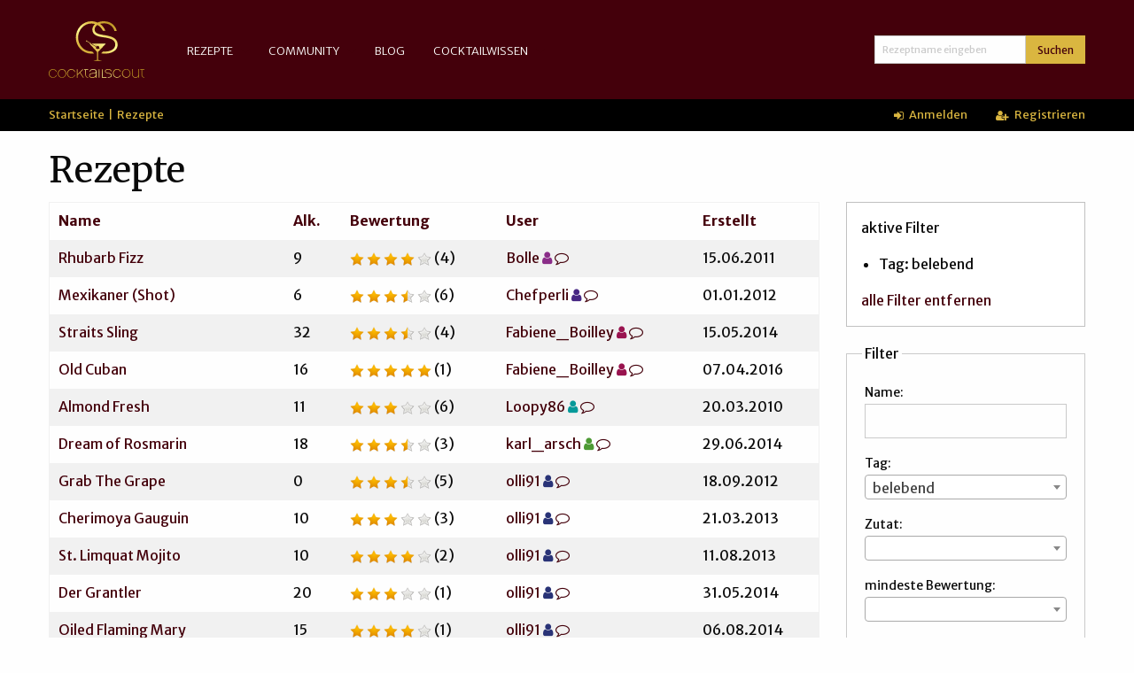

--- FILE ---
content_type: text/html; charset=utf-8
request_url: https://www.cocktailscout.de/rezepte?direction=asc&sort=user&tag=belebend
body_size: 8942
content:
<!DOCTYPE html>
<html lang='de'>
<head>
    <script async src="https://www.googletagmanager.com/gtag/js?id=UA-126927-1"></script>
    <script>
        window.dataLayer = window.dataLayer || [];
        function gtag(){dataLayer.push(arguments)};
        gtag('js', new Date());
        gtag('config', 'UA-126927-1');
    </script>

<meta charset='utf-8'>
<meta content='width=device-width, initial-scale=1.0' name='viewport'>
<title>Cocktailscout.de</title>
<link rel="stylesheet" media="screen" href="/assets/application-97320218bb51f9f04e33b615330474cdd1f50d79120d543dbbbc972b0e9b822e.css" />
<script src="/assets/vendor/custom.modernizr-00809140d3c9adfb608a6d5d13cf8a7b3d70ba425db2eb47fc24df899c578562.js"></script>
<script src="/assets/application-2697b3d40f54da48c5306cd29d134441c8cf90d7464c9121098a59eb423c8b21.js"></script>
<script src="/packs/application-4ca8f937e42b4ad284c1.js"></script>
<link href='favicon.ico' rel='icon' type='image/x-icon'>
<link href='https://fonts.googleapis.com/css?family=Merriweather:400,300,700' rel='stylesheet' type='text/css'>
<link href='https://fonts.googleapis.com/css?family=Merriweather+Sans:400,300,700' rel='stylesheet' type='text/css'>
<meta name="csrf-param" content="authenticity_token" />
<meta name="csrf-token" content="UMmjHoJEubl5a9pZEd8ZbEzXCuEzoLwQdDXZ6ypaU20B2wgS78WkkXRBXmWhx3bGLHuhi6nvmhaxOVszxrRrOQ==" />
</head>
<body>
<div id='wrapper'>
<div class='fixed'>
<div class='top-bar default'>
<div class='row column'>
<div class='top-bar-title hide-for-small-only'>
<a href='/'>
<div id='logo'>
<img src="/assets/logo/cocktailscout-gold-76fc4c36e2ed896363cc8089fea1ceae6922d7d7d501d86af52c2d8c336262f4.svg" alt="Cocktailscout gold" />
</div>
</a>
</div>
<div class='show-for-small-only'>
<div class='row'>
<div class='small-6 columns'>
<div class='logo'>
<a href='/'>
<div id='logo-mobile'>
<img src="/assets/logo/cocktailscout-gold-no_icon-4e13f1688ee53eca5e1d70670b6b1a34ba499af65f4de0a40d8982ee1b9d8bb5.svg" alt="Cocktailscout gold no icon" />
</div>
</a>
</div>
</div>
<div class='small-6 columns'>
<div class='nav'>
<span data-hide-for='medium' data-responsive-toggle='responsive-menu'>
<span class='menu-icon' data-toggle=''></span>
</span>
</div>
</div>
</div>
</div>
<div id='responsive-menu'>
<div class='top-bar-left'>
<ul class='vertical medium-horizontal menu' data-back-button='&lt;li class=&quot;js-drilldown-back&quot;&gt;&lt;a&gt;&lt;&lt;/a&gt;&lt;/li&gt;' data-responsive-menu='drilldown medium-dropdown'>
<li>
<a href='/rezepte'>Rezepte</a>
<ul class='menu vertical'>
<li class='show-for-small-only'>
<a href='/rezepte'>Alle Rezepte</a>
</li>
<li>
<a href='/rezept-kategorien'>Kategorien</a>
</li>
<li>
<a href='/cocktailgalerie'>Galerie</a>
</li>
<li>
<a href='/zutatensuche'>Zutatensuche</a>
</li>
<li>
<a href='/toplisten'>Toplisten</a>
</li>
<li>
<a href='/rezepte/neu'>Vorschlagen</a>
</li>
</ul>
</li>
<li>
<a href='/community'>Community</a>
<ul class='menu vertical'>
<li class='show-for-small-only'>
<a href='/community'>Community Startseite</a>
</li>
<li>
<a href='/cocktailforum'>Cocktailforum</a>
</li>
<li>
<a href='/users'>Userliste</a>
</li>
<li>
<a href='/users/whoiswho'>Who Is Who</a>
</li>
</ul>
</li>
<li>
<a href='/blog_entries'>Blog</a>
</li>
<li>
<a href='/cocktailforum/thema/lexikon'>Cocktailwissen</a>
<ul class='menu vertical'>
<li class='show-for-small-only'>
<a href='/cocktailforum/thema/lexikon'>Lexikon</a>
</li>
<li>
<a href='/cocktailwissen/hausbar'>Hausbar anlegen</a>
</li>
</ul>
</li>
</ul>

</div>
<div class='top-bar-right'>
<ul class='menu'>
<li>
<form class="row collapse" action="/rezepte" accept-charset="UTF-8" method="get"><input name="utf8" type="hidden" value="&#x2713;" />
<div class='input-group'>
<input type="text" name="search" id="search" placeholder="Rezeptname eingeben" class="input-group-field" />
<div class='input-group-button'>
<button class='button input-group-field small'>
Suchen
</button>
</div>
</div>
</form>

</li>
</ul>
</div>
</div>
</div>
</div>
<div id='my-cocktailscout'>
<div class='row'>
<div class='small-12 medium-6 columns hide-for-small-only'>
<div class='breadcrumbs'>
<a href="/">Startseite</a>&nbsp; | &nbsp;Rezepte
</div>
</div>
<div class='small-12 medium-6 columns'>
<div class='login'>
<ul class='menu'>
<li>
<a href="/login"><i class="fa fa-sign-in"></i>
Anmelden
</a></li>
<li>
<a class="register" href="/registrieren"><i class="fa fa-user-plus"></i>
Registrieren
</a></li>
</ul>
</div>
</div>
</div>
</div>

</div>

<div id='main'>
<div class='row'>
<div class='small-12 medium-8 columns'>
<h1>Rezepte</h1>
</div>
</div>
<div class='row'>
<div class='small-12 medium-8 columns'>

</div>
</div>
<div class='row'>
<div class='small-12 large-9 columns'>
<table>
<tr>
<th><a href="/rezepte?direction=asc&amp;sort=name&amp;tag=belebend">Name</a></th>
<th class='hide-for-small-only'><a href="/rezepte?direction=asc&amp;sort=alcoholic_content&amp;tag=belebend">Alk.</a></th>
<th><a href="/rezepte?direction=asc&amp;sort=rating&amp;tag=belebend">Bewertung</a></th>
<th class='hide-for-small-only'><a class="current asc" href="/rezepte?direction=desc&amp;sort=user&amp;tag=belebend">User</a></th>
<th class='hide-for-small-only'><a href="/rezepte?direction=asc&amp;sort=created_at&amp;tag=belebend">Erstellt</a></th>
<tr>
<td><a href="/rezepte/rhubarb-fizz">Rhubarb Fizz</a></td>
<td class='hide-for-small-only'>9</td>
<td><div class='rating'>
<img src="/img/style/star-on.png" alt="Star on" />
<img src="/img/style/star-on.png" alt="Star on" />
<img src="/img/style/star-on.png" alt="Star on" />
<img src="/img/style/star-on.png" alt="Star on" />
<img src="/img/style/star-off.png" alt="Star off" />
(4)
</div>
</td>
<td class='hide-for-small-only'><a href="/user_profiles/3075">Bolle</a>
<span class='rank_8_color'>
<i class="fa fa-user"></i>
</span>
<a href="/private_messages/new?receiver_id=4077"><i class="fa fa-comment-o"></i>
</a></td>
<td class='hide-for-small-only'>15.06.2011</td>
</tr>
<tr>
<td><a href="/rezepte/mexikaner-shot">Mexikaner (Shot)</a></td>
<td class='hide-for-small-only'>6</td>
<td><div class='rating'>
<img src="/img/style/star-on.png" alt="Star on" />
<img src="/img/style/star-on.png" alt="Star on" />
<img src="/img/style/star-on.png" alt="Star on" />
<img src="/img/style/star-half.png" alt="Star half" />
<img src="/img/style/star-off.png" alt="Star off" />
(6)
</div>
</td>
<td class='hide-for-small-only'><a href="/user_profiles/4005">Chefperli</a>
<span class='rank_7_color'>
<i class="fa fa-user"></i>
</span>
<a href="/private_messages/new?receiver_id=5007"><i class="fa fa-comment-o"></i>
</a></td>
<td class='hide-for-small-only'>01.01.2012</td>
</tr>
<tr>
<td><a href="/rezepte/straits-sling">Straits Sling</a></td>
<td class='hide-for-small-only'>32</td>
<td><div class='rating'>
<img src="/img/style/star-on.png" alt="Star on" />
<img src="/img/style/star-on.png" alt="Star on" />
<img src="/img/style/star-on.png" alt="Star on" />
<img src="/img/style/star-half.png" alt="Star half" />
<img src="/img/style/star-off.png" alt="Star off" />
(4)
</div>
</td>
<td class='hide-for-small-only'><a href="/user_profiles/5046">Fabiene_Boilley</a>
<span class='rank_9_color'>
<i class="fa fa-user"></i>
</span>
<a href="/private_messages/new?receiver_id=6048"><i class="fa fa-comment-o"></i>
</a></td>
<td class='hide-for-small-only'>15.05.2014</td>
</tr>
<tr>
<td><a href="/rezepte/old-cuban">Old Cuban</a></td>
<td class='hide-for-small-only'>16</td>
<td><div class='rating'>
<img src="/img/style/star-on.png" alt="Star on" />
<img src="/img/style/star-on.png" alt="Star on" />
<img src="/img/style/star-on.png" alt="Star on" />
<img src="/img/style/star-on.png" alt="Star on" />
<img src="/img/style/star-on.png" alt="Star on" />
(1)
</div>
</td>
<td class='hide-for-small-only'><a href="/user_profiles/5046">Fabiene_Boilley</a>
<span class='rank_9_color'>
<i class="fa fa-user"></i>
</span>
<a href="/private_messages/new?receiver_id=6048"><i class="fa fa-comment-o"></i>
</a></td>
<td class='hide-for-small-only'>07.04.2016</td>
</tr>
<tr>
<td><a href="/rezepte/almond-fresh">Almond Fresh</a></td>
<td class='hide-for-small-only'>11</td>
<td><div class='rating'>
<img src="/img/style/star-on.png" alt="Star on" />
<img src="/img/style/star-on.png" alt="Star on" />
<img src="/img/style/star-on.png" alt="Star on" />
<img src="/img/style/star-off.png" alt="Star off" />
<img src="/img/style/star-off.png" alt="Star off" />
(6)
</div>
</td>
<td class='hide-for-small-only'><a href="/user_profiles/4019">Loopy86</a>
<span class='rank_4_color'>
<i class="fa fa-user"></i>
</span>
<a href="/private_messages/new?receiver_id=5021"><i class="fa fa-comment-o"></i>
</a></td>
<td class='hide-for-small-only'>20.03.2010</td>
</tr>
<tr>
<td><a href="/rezepte/dream-of-rosmarin">Dream of Rosmarin</a></td>
<td class='hide-for-small-only'>18</td>
<td><div class='rating'>
<img src="/img/style/star-on.png" alt="Star on" />
<img src="/img/style/star-on.png" alt="Star on" />
<img src="/img/style/star-on.png" alt="Star on" />
<img src="/img/style/star-half.png" alt="Star half" />
<img src="/img/style/star-off.png" alt="Star off" />
(3)
</div>
</td>
<td class='hide-for-small-only'><a href="/user_profiles/5341">karl_arsch</a>
<span class='rank_1_color'>
<i class="fa fa-user"></i>
</span>
<a href="/private_messages/new?receiver_id=6343"><i class="fa fa-comment-o"></i>
</a></td>
<td class='hide-for-small-only'>29.06.2014</td>
</tr>
<tr>
<td><a href="/rezepte/grab-the-grape">Grab The Grape</a></td>
<td class='hide-for-small-only'>0</td>
<td><div class='rating'>
<img src="/img/style/star-on.png" alt="Star on" />
<img src="/img/style/star-on.png" alt="Star on" />
<img src="/img/style/star-on.png" alt="Star on" />
<img src="/img/style/star-half.png" alt="Star half" />
<img src="/img/style/star-off.png" alt="Star off" />
(5)
</div>
</td>
<td class='hide-for-small-only'><a href="/user_profiles/4920">olli91</a>
<span class='rank_6_color'>
<i class="fa fa-user"></i>
</span>
<a href="/private_messages/new?receiver_id=5922"><i class="fa fa-comment-o"></i>
</a></td>
<td class='hide-for-small-only'>18.09.2012</td>
</tr>
<tr>
<td><a href="/rezepte/cherimoya-gauguin">Cherimoya Gauguin</a></td>
<td class='hide-for-small-only'>10</td>
<td><div class='rating'>
<img src="/img/style/star-on.png" alt="Star on" />
<img src="/img/style/star-on.png" alt="Star on" />
<img src="/img/style/star-on.png" alt="Star on" />
<img src="/img/style/star-off.png" alt="Star off" />
<img src="/img/style/star-off.png" alt="Star off" />
(3)
</div>
</td>
<td class='hide-for-small-only'><a href="/user_profiles/4920">olli91</a>
<span class='rank_6_color'>
<i class="fa fa-user"></i>
</span>
<a href="/private_messages/new?receiver_id=5922"><i class="fa fa-comment-o"></i>
</a></td>
<td class='hide-for-small-only'>21.03.2013</td>
</tr>
<tr>
<td><a href="/rezepte/st-limquat-mojito">St. Limquat Mojito</a></td>
<td class='hide-for-small-only'>10</td>
<td><div class='rating'>
<img src="/img/style/star-on.png" alt="Star on" />
<img src="/img/style/star-on.png" alt="Star on" />
<img src="/img/style/star-on.png" alt="Star on" />
<img src="/img/style/star-on.png" alt="Star on" />
<img src="/img/style/star-off.png" alt="Star off" />
(2)
</div>
</td>
<td class='hide-for-small-only'><a href="/user_profiles/4920">olli91</a>
<span class='rank_6_color'>
<i class="fa fa-user"></i>
</span>
<a href="/private_messages/new?receiver_id=5922"><i class="fa fa-comment-o"></i>
</a></td>
<td class='hide-for-small-only'>11.08.2013</td>
</tr>
<tr>
<td><a href="/rezepte/der-grantler">Der Grantler</a></td>
<td class='hide-for-small-only'>20</td>
<td><div class='rating'>
<img src="/img/style/star-on.png" alt="Star on" />
<img src="/img/style/star-on.png" alt="Star on" />
<img src="/img/style/star-on.png" alt="Star on" />
<img src="/img/style/star-off.png" alt="Star off" />
<img src="/img/style/star-off.png" alt="Star off" />
(1)
</div>
</td>
<td class='hide-for-small-only'><a href="/user_profiles/4920">olli91</a>
<span class='rank_6_color'>
<i class="fa fa-user"></i>
</span>
<a href="/private_messages/new?receiver_id=5922"><i class="fa fa-comment-o"></i>
</a></td>
<td class='hide-for-small-only'>31.05.2014</td>
</tr>
<tr>
<td><a href="/rezepte/oiled-flaming-mary">Oiled Flaming Mary</a></td>
<td class='hide-for-small-only'>15</td>
<td><div class='rating'>
<img src="/img/style/star-on.png" alt="Star on" />
<img src="/img/style/star-on.png" alt="Star on" />
<img src="/img/style/star-on.png" alt="Star on" />
<img src="/img/style/star-on.png" alt="Star on" />
<img src="/img/style/star-off.png" alt="Star off" />
(1)
</div>
</td>
<td class='hide-for-small-only'><a href="/user_profiles/4920">olli91</a>
<span class='rank_6_color'>
<i class="fa fa-user"></i>
</span>
<a href="/private_messages/new?receiver_id=5922"><i class="fa fa-comment-o"></i>
</a></td>
<td class='hide-for-small-only'>06.08.2014</td>
</tr>
<tr>
<td><a href="/rezepte/mai-bowle">Mai-Bowle</a></td>
<td class='hide-for-small-only'>9</td>
<td><div class='rating'>
<img src="/img/style/star-on.png" alt="Star on" />
<img src="/img/style/star-on.png" alt="Star on" />
<img src="/img/style/star-on.png" alt="Star on" />
<img src="/img/style/star-on.png" alt="Star on" />
<img src="/img/style/star-half.png" alt="Star half" />
(4)
</div>
</td>
<td class='hide-for-small-only'><a href="/user_profiles/5091">rrr</a>
<span class='rank_9_color'>
<i class="fa fa-user"></i>
</span>
<a href="/private_messages/new?receiver_id=6093"><i class="fa fa-comment-o"></i>
</a></td>
<td class='hide-for-small-only'>19.04.2014</td>
</tr>
<tr>
<td><a href="/rezepte/cafe-frappe">Café Frappé   Καφές φραπέ</a></td>
<td class='hide-for-small-only'>0</td>
<td><div class='rating'>
<img src="/img/style/star-on.png" alt="Star on" />
<img src="/img/style/star-on.png" alt="Star on" />
<img src="/img/style/star-on.png" alt="Star on" />
<img src="/img/style/star-off.png" alt="Star off" />
<img src="/img/style/star-off.png" alt="Star off" />
(1)
</div>
</td>
<td class='hide-for-small-only'><a href="/user_profiles/5091">rrr</a>
<span class='rank_9_color'>
<i class="fa fa-user"></i>
</span>
<a href="/private_messages/new?receiver_id=6093"><i class="fa fa-comment-o"></i>
</a></td>
<td class='hide-for-small-only'>08.08.2014</td>
</tr>
</tr>
</table>
</div>
<div class='small-12 large-3 columns'>
<div class='panel'>
<div class='callout'>
<p>aktive Filter</p>
<ul>
<li>Tag: belebend</li>
</ul>
<p>
<a href="/rezepte">alle Filter entfernen</a>
</p>
</div>
<form action="/rezepte" accept-charset="UTF-8" method="get"><input name="utf8" type="hidden" value="&#x2713;" />
<fieldset class="fieldset"><legend>Filter</legend><label for="ingredient">Name:</label>
<input type="text" name="search" id="search" />
<label for="tag">Tag:</label>
<select name="tag" id="tag" class="select2"><option value="" label=" "></option><option value="2-zutaten">2-Zutaten</option>
<option value="absinth">Absinth</option>
<option value="after-dinner">After Dinner</option>
<option value="alkoholfrei">alkoholfrei</option>
<option value="amaretto">Amaretto</option>
<option value="amarula">Amarula</option>
<option value="aperitif">Aperitif</option>
<option value="aperol">Aperol</option>
<option value="apricot-brandy">Apricot Brandy</option>
<option value="aquavit">Aquavit</option>
<option value="baileys">Baileys</option>
<option value="basilikum">Basilikum</option>
<option value="before-dinner">Before Dinner</option>
<option selected="selected" value="belebend">belebend</option>
<option value="bier">Bier</option>
<option value="bitter">bitter</option>
<option value="blau">blau</option>
<option value="blue-curacao">Blue Curacao</option>
<option value="bowle">Bowle</option>
<option value="brandy">Brandy</option>
<option value="braun">braun</option>
<option value="cachaca">Cachaca</option>
<option value="caipi">Caipi</option>
<option value="calvados">Calvados</option>
<option value="campari">Campari</option>
<option value="champagner">Champagner</option>
<option value="chartreuse">Chartreuse</option>
<option value="cherry-brandy">Cherry Brandy</option>
<option value="cobbler">Cobbler</option>
<option value="cocktail">Cocktail</option>
<option value="cognac">Cognac</option>
<option value="cointreau">Cointreau</option>
<option value="colada">Colada</option>
<option value="collins">Collins</option>
<option value="cooler">Cooler</option>
<option value="cremig">cremig</option>
<option value="crusta">Crusta</option>
<option value="daiquiri">Daiquiri</option>
<option value="daisy">Daisy</option>
<option value="digestif">Digestif</option>
<option value="eggnog">Eggnog</option>
<option value="energydrink">Energydrink</option>
<option value="erfrischend">erfrischend</option>
<option value="erste-hurde">erste Hürde</option>
<option value="exotisch">exotisch</option>
<option value="falernum">Falernum</option>
<option value="fancy">Fancy</option>
<option value="farbverlauf">Farbverlauf</option>
<option value="fizz">Fizz</option>
<option value="flip">Flip</option>
<option value="fruchtig">fruchtig</option>
<option value="galliano">Galliano</option>
<option value="gelb">gelb</option>
<option value="gimlet">Gimlet</option>
<option value="gin">Gin</option>
<option value="grand-marnier">Grand Marnier</option>
<option value="grun">grün</option>
<option value="heiss">heiß</option>
<option value="herb">herb</option>
<option value="highball">Highball</option>
<option value="iba">IBA</option>
<option value="julep">Julep</option>
<option value="kaffee">Kaffee</option>
<option value="kaffeelikor">Kaffeelikör</option>
<option value="kakao">Kakao</option>
<option value="karibisch">karibisch</option>
<option value="kirschwasser">Kirschwasser</option>
<option value="klassiker">Klassiker</option>
<option value="kraftig">kräftig</option>
<option value="krauterlikor">Kräuterlikör</option>
<option value="kubanisch">kubanisch</option>
<option value="licor-43">Licor 43</option>
<option value="likor">Likör</option>
<option value="lila">lila</option>
<option value="limes">Limes</option>
<option value="longdrink">Longdrink</option>
<option value="malibu">Malibu</option>
<option value="maraschino">Maraschino</option>
<option value="margarita">Margarita</option>
<option value="milch">Milch</option>
<option value="milchig">milchig</option>
<option value="mule">Mule</option>
<option value="onlinescouting">OnlineScouting</option>
<option value="orange">orange</option>
<option value="os2">OS2</option>
<option value="os3">OS3</option>
<option value="ouzo">Ouzo</option>
<option value="passoa">Passoa</option>
<option value="pernod">Pernod</option>
<option value="pink">pink</option>
<option value="pisco">Pisco</option>
<option value="pousse-cafe">Pousse Café</option>
<option value="punch">Punch</option>
<option value="rosa">rosa</option>
<option value="rot">rot</option>
<option value="rum">Rum</option>
<option value="sahnig">sahnig</option>
<option value="sake">Sake</option>
<option value="sauer">sauer</option>
<option value="scharf">scharf</option>
<option value="schichtcocktail">Schichtcocktail</option>
<option value="schwarz">schwarz</option>
<option value="sekt">Sekt</option>
<option value="sherry">Sherry</option>
<option value="shooter">Shooter</option>
<option value="sling">Sling</option>
<option value="smash">Smash</option>
<option value="sonnenaufgang">Sonnenaufgang</option>
<option value="sour">Sour</option>
<option value="spritzig">spritzig</option>
<option value="st-germain">St.Germain</option>
<option value="stark">stark</option>
<option value="suss">süß</option>
<option value="tee">Tee</option>
<option value="tequila">Tequila</option>
<option value="tiki">Tiki</option>
<option value="toddy">Toddy</option>
<option value="triple-sec">Triple Sec</option>
<option value="tropisch">tropisch</option>
<option value="twist">Twist</option>
<option value="vermouth">Vermouth</option>
<option value="weihnachten">Weihnachten</option>
<option value="wein">Wein</option>
<option value="weiss">weiß</option>
<option value="whiskey">Whiskey</option>
<option value="whiskeylikor">Whiskeylikör</option>
<option value="whisky">Whisky</option>
<option value="winter">Winter</option>
<option value="wodka">Wodka</option>
<option value="wurzig">würzig</option></select>
<label for="ingredient">Zutat:</label>
<select name="ingredient" id="ingredient" class="select2"><option value="" label=" "></option><option value="absinth">Absinth</option>
<option value="absinthe-cannabis">Absinthe Cannabis</option>
<option value="agavensirup">Agavensirup</option>
<option value="agwa-de-bolivia">AGWA de Bolivia </option>
<option value="ahornsirup">Ahornsirup</option>
<option value="almdudler">Almdudler</option>
<option value="amaretto">Amaretto</option>
<option value="amarettosirup">Amarettosirup</option>
<option value="amarula">Amarula</option>
<option value="ananas">Ananas</option>
<option value="ananassaft">Ananassaft</option>
<option value="ananassirup">Ananassirup</option>
<option value="angostura">Angostura</option>
<option value="anisette">Anisette</option>
<option value="anissirup">Anissirup</option>
<option value="aperol">Aperol</option>
<option value="apfel">Apfel</option>
<option value="apfelkorn">Apfelkorn</option>
<option value="apfelkrautersirup">Apfelkräutersirup</option>
<option value="apfelmost">Apfelmost</option>
<option value="apfelmus">Apfelmus</option>
<option value="apfelsaft">Apfelsaft</option>
<option value="apfelsirup">Apfelsirup</option>
<option value="apfelsirup-grun">Apfelsirup grün</option>
<option value="appenzeller-alpenbitter">Appenzeller Alpenbitter</option>
<option value="applejack-apfel-brandy">Applejack / Apfel-Brandy</option>
<option value="apricot-brandy">Apricot Brandy</option>
<option value="aprikosen">Aprikosen</option>
<option value="aprikosenlikor">Aprikosenlikör</option>
<option value="aprikosennektar">Aprikosennektar</option>
<option value="aprikosensirup">Aprikosensirup</option>
<option value="aquavit">Aquavit</option>
<option value="arrak">Arrak</option>
<option value="bananen">Bananen</option>
<option value="bananenlikor-gelb">Bananenlikör gelb</option>
<option value="bananenlikor-grun">Bananenlikör grün</option>
<option value="bananennektar">Bananennektar</option>
<option value="bananensirup-gelb">Bananensirup gelb</option>
<option value="bananensirup-grun">Bananensirup grün</option>
<option value="basilikum">Basilikum</option>
<option value="benedictine">Benedictine</option>
<option value="bier">Bier</option>
<option value="bionade-holunder">Bionade Holunder</option>
<option value="bionade-ingwer-orange">Bionade Ingwer-Orange</option>
<option value="bionade-krauter">Bionade Kräuter</option>
<option value="bionade-litschi">Bionade Litschi</option>
<option value="bionade-quitte">Bionade Quitte</option>
<option value="birne">Birne</option>
<option value="birnenlikor">Birnenlikör</option>
<option value="birnennektar">Birnennektar</option>
<option value="birnensirup">Birnensirup</option>
<option value="bitter-lemon">Bitter Lemon</option>
<option value="bitter-orange">Bitter Orange</option>
<option value="bittersirup">Bittersirup</option>
<option value="blackwood-gin">Blackwood Gin</option>
<option value="blaubeeren">Blaubeeren</option>
<option value="blaubeersirup">Blaubeersirup</option>
<option value="blue-curacao">Blue Curaçao</option>
<option value="blue-curacao-sirup">Blue Curaçao Sirup</option>
<option value="blutorangensaft">Blutorangensaft</option>
<option value="blutorangensirup">Blutorangensirup</option>
<option value="brandy">Brandy</option>
<option value="brausepulver">Brausepulver</option>
<option value="brombeeren">Brombeeren</option>
<option value="brombeersaft">Brombeersaft</option>
<option value="brombeersirup">Brombeersirup</option>
<option value="butter">Butter</option>
<option value="butterkeks">Butterkeks</option>
<option value="buttermilch">Buttermilch</option>
<option value="butterscotchlikor">Butterscotchlikör</option>
<option value="butterscotchsirup">Butterscotchsirup</option>
<option value="cachaca">Cachaça</option>
<option value="cachaca-zimt-orangen-likor">Cachaça Zimt Orangen Likör </option>
<option value="calvados">Calvados</option>
<option value="campari">Campari</option>
<option value="cassis-sirup">Cassis Sirup</option>
<option value="chambord">Chambord</option>
<option value="champagner">Champagner</option>
<option value="charleston-follies">Charleston Follies</option>
<option value="chartreuse-gelb">Chartreuse gelb</option>
<option value="chartreuse-grun">Chartreuse grün</option>
<option value="cherimoya">Cherimoya</option>
<option value="cherry-brandy">Cherry Brandy</option>
<option value="cherry-vanilla-bitters">Cherry Vanilla Bitters</option>
<option value="chiliol">Chiliöl</option>
<option value="chilischote">Chilischote</option>
<option value="chocolate-bitters">Chocolate Bitters</option>
<option value="club-mate">Club-Mate</option>
<option value="coconut-rum">Coconut-Rum</option>
<option value="cognac">Cognac</option>
<option value="cola">Cola</option>
<option value="colasirup-limonadensirup">Colasirup/Limonadensirup</option>
<option value="cookie-choco-sirup">Cookie Choco Sirup </option>
<option value="cranberry-likor">Cranberry Likör</option>
<option value="cranberry-mixer">Cranberry Mixer</option>
<option value="cranberrynektar">Cranberrynektar</option>
<option value="cranberrysaft">Cranberrysaft</option>
<option value="cranberrysirup">Cranberrysirup</option>
<option value="cream-of-coconut">Cream of Coconut</option>
<option value="creme-de-bananes">Creme de Bananes</option>
<option value="creme-de-cacao">Creme de Cacao</option>
<option value="creme-de-cassis">Creme de Cassis</option>
<option value="creme-de-menthe">Creme de Menthe</option>
<option value="creme-de-mure-brombeerlikor">Creme de Mure/Brombeerlikör</option>
<option value="creme-fraiche">Crème fraîche</option>
<option value="creme-yvette">Creme Yvette</option>
<option value="danziger-goldwasser">Danziger Goldwasser</option>
<option value="eier">Eier</option>
<option value="eierlikor">Eierlikör</option>
<option value="eistee">Eistee</option>
<option value="energydrink">Energydrink</option>
<option value="erdbeer-konfiture">Erdbeer Konfitüre</option>
<option value="erdbeer-limes">Erdbeer Limes</option>
<option value="erdbeeren">Erdbeeren</option>
<option value="erdbeerlikor">Erdbeerlikör</option>
<option value="erdbeernektar">Erdbeernektar</option>
<option value="erdbeersirup">Erdbeersirup</option>
<option value="escorial-grun">Escorial grün</option>
<option value="espresso">Espresso</option>
<option value="falernum">Falernum</option>
<option value="feigen">Feigen</option>
<option value="feigensirup">Feigensirup</option>
<option value="fleischbruhe">Fleischbrühe</option>
<option value="frangelico-liqueur">Frangelico Liqueur</option>
<option value="fruchtetee">Früchtetee</option>
<option value="fruchtmolke-mango">Fruchtmolke Mango</option>
<option value="fruchtmolke-maracuja">Fruchtmolke Maracuja</option>
<option value="galliano-l-autentico">Galliano L Autentico</option>
<option value="galliano-vanilla">Galliano Vanilla</option>
<option value="gemischte-beeren">gemischte Beeren</option>
<option value="gewurznelken">Gewürznelken</option>
<option value="gin">Gin</option>
<option value="ginger-ale">Ginger Ale</option>
<option value="gluhfix">Glühfix</option>
<option value="goldschlager">Goldschläger</option>
<option value="granatapfelsaft">Granatapfelsaft</option>
<option value="granatapfelsirup">Granatapfelsirup</option>
<option value="grand-marnier">Grand Marnier</option>
<option value="grapefruit-bitters">Grapefruit-Bitters</option>
<option value="grapefruitsaft">Grapefruitsaft</option>
<option value="grapefruitsirup">Grapefruitsirup </option>
<option value="grappa">Grappa</option>
<option value="grenadine">Grenadine</option>
<option value="guaranapulver">Guaranapulver</option>
<option value="guavennektar">Guavennektar</option>
<option value="guavensirup">Guavensirup</option>
<option value="gurke">Gurke</option>
<option value="gurkthaler-alpenkrauter">Gurkthaler Alpenkräuter</option>
<option value="hagebuttensirup">Hagebuttensirup</option>
<option value="haselnusssirup">Haselnußsirup</option>
<option value="heidelbeeren">Heidelbeeren</option>
<option value="heidelbeersaft">Heidelbeersaft</option>
<option value="heidelbeersirup">Heidelbeersirup</option>
<option value="hibiskus-blute">Hibiskus Blüte</option>
<option value="hibiskussirup">Hibiskussirup</option>
<option value="hierbas-tunel-medium">Hierbas Tunel medium </option>
<option value="himbeeren">Himbeeren</option>
<option value="himbeerlikor">Himbeerlikör</option>
<option value="himbeernektar">Himbeernektar</option>
<option value="himbeersirup">Himbeersirup</option>
<option value="holunderblutensirup">Holunderblütensirup</option>
<option value="holundersaft">Holundersaft</option>
<option value="honig">Honig</option>
<option value="hot-spicy-sirup">Hot Spicy Sirup</option>
<option value="hpnotiq-liqueur">Hpnotiq Liqueur</option>
<option value="ingwer">Ingwer</option>
<option value="ingwersirup">Ingwersirup</option>
<option value="irish-cream">Irish Cream</option>
<option value="irish-sirup">Irish Sirup</option>
<option value="joghurt-pur">Joghurt pur</option>
<option value="johannisbeeren">Johannisbeeren</option>
<option value="johannisbeerlikor">Johannisbeerlikör</option>
<option value="johannisbeernektar-rot">Johannisbeernektar rot</option>
<option value="johannisbeernektar-schwarz">Johannisbeernektar schwarz</option>
<option value="johannisbeersaft-schwarz">Johannisbeersaft schwarz</option>
<option value="julischka">Julischka</option>
<option value="kaffee">Kaffee</option>
<option value="kaffeelikor">Kaffeelikör</option>
<option value="kaffeesirup">Kaffeesirup</option>
<option value="kakaopulver-trinkkakao">Kakaopulver (Trinkkakao)</option>
<option value="kaktusfeigenlikor">Kaktusfeigenlikör</option>
<option value="karamelllikor">Karamelllikör</option>
<option value="karamelsirup">Karamelsirup</option>
<option value="kastaniensirup">Kastaniensirup</option>
<option value="killepitsch">Killepitsch</option>
<option value="kirschen">Kirschen</option>
<option value="kirschlikor">Kirschlikör</option>
<option value="kirschnektar">Kirschnektar</option>
<option value="kirschsirup">Kirschsirup</option>
<option value="kirschwasser">Kirschwasser</option>
<option value="kiwano-horngurke">Kiwano / Horngurke</option>
<option value="kiwi">Kiwi</option>
<option value="kiwilikor">Kiwilikör</option>
<option value="kiwisaft">Kiwisaft</option>
<option value="kiwisirup">Kiwisirup</option>
<option value="kokoslikor">Kokoslikör</option>
<option value="kokosmilch">Kokosmilch</option>
<option value="kokosnusswasser">Kokosnusswasser</option>
<option value="kokosraspeln">Kokosraspeln</option>
<option value="kokossirup">Kokossirup</option>
<option value="konfiture">Konfitüre</option>
<option value="koriander">Koriander</option>
<option value="korn">Korn</option>
<option value="krauterlikor">Kräuterlikör</option>
<option value="kummellikor">Kümmellikör</option>
<option value="kumquat">Kumquat</option>
<option value="latte-macchiato-likor">Latte Macchiato Likör</option>
<option value="lauterzucker">Läuterzucker</option>
<option value="lavendelsirup">Lavendelsirup</option>
<option value="lemon-bitters">Lemon Bitters</option>
<option value="lemon-squash">Lemon Squash</option>
<option value="lemongras-zitronengras">Lemongras / Zitronengras</option>
<option value="licor-43">Licor 43</option>
<option value="lillet-blanc">Lillet Blanc</option>
<option value="lillet-rouge">Lillet Rouge </option>
<option value="lime-juice">Lime Juice</option>
<option value="limetten">Limetten</option>
<option value="limettensaft">Limettensaft</option>
<option value="limettensirup">Limettensirup</option>
<option value="limettenzeste">Limettenzeste</option>
<option value="limoncello">Limoncello</option>
<option value="liquore-strega">Liquore Strega</option>
<option value="litchisirup">Litchisirup</option>
<option value="litschi">Litschi</option>
<option value="lycheelikor">Lycheelikör</option>
<option value="lycheenektar">Lycheenektar</option>
<option value="macadamia-sirup">Macadamia Sirup</option>
<option value="madeira-wein">Madeira Wein</option>
<option value="malibu">Malibu</option>
<option value="malzbier">Malzbier</option>
<option value="mandarinen">Mandarinen</option>
<option value="mandarinensaft">Mandarinensaft</option>
<option value="mandarinensirup">Mandarinensirup</option>
<option value="mandelaroma">Mandelaroma</option>
<option value="mandelblattchen">Mandelblättchen</option>
<option value="mandelsirup">Mandelsirup</option>
<option value="mangalore-liqueur">Mangalore Liqueur</option>
<option value="mango">Mango</option>
<option value="mangonektar">Mangonektar</option>
<option value="mangosirup">Mangosirup</option>
<option value="maracuja">Maracuja</option>
<option value="maracujalikor">Maracujalikör</option>
<option value="maracujanektar">Maracujanektar</option>
<option value="maracujasirup">Maracujasirup</option>
<option value="maraschino-likor">Maraschino Likör</option>
<option value="marillenlikor-aprikosenlikor">Marillenlikör(Aprikosenlikör)</option>
<option value="martini-d-oro">Martini d`Oro</option>
<option value="marzipanlikor">Marzipanlikör</option>
<option value="melone">Melone</option>
<option value="melonenlikor">Melonenlikör</option>
<option value="melonensirup">Melonensirup</option>
<option value="met-honigwein">Met/Honigwein</option>
<option value="mezzomix">Mezzomix</option>
<option value="milch">Milch</option>
<option value="mineralwasser">Mineralwasser</option>
<option value="minze">Minze</option>
<option value="mirabellenlikor">Mirabellenlikör</option>
<option value="mirabellensirup">Mirabellensirup</option>
<option value="mojito-minz-sirup">Mojito Minz Sirup</option>
<option value="mokka">Mokka</option>
<option value="mozart-black">Mozart Black</option>
<option value="multivitaminsaft">Multivitaminsaft</option>
<option value="muskat">Muskat</option>
<option value="nelken">Nelken</option>
<option value="obstbrand-obstler">Obstbrand/Obstler</option>
<option value="ohai-brause">Ohai Brause</option>
<option value="olivensud">Olivensud</option>
<option value="orange">Orange</option>
<option value="orange-bitters">Orange Bitters</option>
<option value="orange-flower-water">Orange Flower Water</option>
<option value="orangenlikor">Orangenlikör</option>
<option value="orangenlimonade">Orangenlimonade</option>
<option value="orangensaft">Orangensaft</option>
<option value="orangensirup">Orangensirup</option>
<option value="orangenzeste">Orangenzeste</option>
<option value="ouzo">Ouzo</option>
<option value="ovomaltine">Ovomaltine</option>
<option value="paprika">Paprika</option>
<option value="parfait-amour-creme-de-violette">Parfait Amour / Crème de Violette</option>
<option value="passionfruit-limes">Passionfruit Limes</option>
<option value="passoa">Passoa</option>
<option value="pastis">Pastis</option>
<option value="peach-brandy">Peach Brandy</option>
<option value="pernod">Pernod</option>
<option value="peychauds-bitters">Peychauds Bitters</option>
<option value="pfeffer">Pfeffer</option>
<option value="pfefferminzlikor">Pfefferminzlikör</option>
<option value="pfefferminzsirup">Pfefferminzsirup</option>
<option value="pfirsich-bitter">Pfirsich Bitter</option>
<option value="pfirsiche">Pfirsiche</option>
<option value="pfirsichlikor">Pfirsichlikör</option>
<option value="pfirsichnektar">Pfirsichnektar</option>
<option value="pfirsichsirup">Pfirsichsirup</option>
<option value="pflaumensaft">Pflaumensaft</option>
<option value="pflaumenwein">Pflaumenwein</option>
<option value="pimento-dram-pimentlikor">Pimento Dram (Pimentlikör)</option>
<option value="pimm-s-no-1">Pimm`s No.1</option>
<option value="pink-grapefruitsaft">Pink Grapefruitsaft</option>
<option value="pisco">Pisco</option>
<option value="pistaziensirup">Pistaziensirup</option>
<option value="pitahaya">Pitahaya</option>
<option value="portwein">Portwein</option>
<option value="powerade-isotonisches-getrank">Powerade / isotonisches Getränk</option>
<option value="praline-nuss-sirup">Praline Nuß Sirup</option>
<option value="preiselbeersaft">Preiselbeersaft</option>
<option value="preiselbeersirup">Preiselbeersirup</option>
<option value="prosecco">Prosecco</option>
<option value="raki">Raki</option>
<option value="red-orange">Red Orange</option>
<option value="rhabarbernektar">Rhabarbernektar</option>
<option value="rhabarbersirup">Rhabarbersirup</option>
<option value="rhubarb-bitters">Rhubarb Bitters</option>
<option value="rohrzucker">Rohrzucker</option>
<option value="rohrzuckersirup">Rohrzuckersirup</option>
<option value="rooibos-tea">Rooibos Tea</option>
<option value="rose-sirup">Rose Sirup</option>
<option value="rosenlikor">Rosenlikör</option>
<option value="rosenwasser">Rosenwasser</option>
<option value="rosmarin">Rosmarin</option>
<option value="rote-bete-saft">Rote Bete Saft</option>
<option value="rotwein">Rotwein</option>
<option value="rum-braun">Rum (braun)</option>
<option value="rum-braun-54">Rum (braun) 54%</option>
<option value="rum-braun-73">Rum (braun) 73%</option>
<option value="rum-weiss">Rum (weiss)</option>
<option value="rum-weiss-73">Rum (weiß) 73%</option>
<option value="rum-raspberry">Rum Raspberry</option>
<option value="rum-sirup">Rum Sirup</option>
<option value="rumaroma">Rumaroma</option>
<option value="rumcream">Rumcream</option>
<option value="russian-wild-berry-schweppes">Russian Wild Berry (Schweppes)</option>
<option value="safari-likor">Safari-Likör</option>
<option value="sahne">Sahne</option>
<option value="sake">Sake</option>
<option value="salbeiblatter">Salbeiblätter</option>
<option value="salz">Salz</option>
<option value="sambuca">Sambuca</option>
<option value="sanddornlikor">Sanddornlikör</option>
<option value="sanddornsirup">Sanddornsirup</option>
<option value="sangrita-picante">Sangrita Picante</option>
<option value="saurer-apfel-sour-apple">Saurer Apfel/Sour Apple</option>
<option value="schokoeis">Schokoeis</option>
<option value="schokolade-peperoncino-likor">Schokolade Peperoncino Likör</option>
<option value="schokoladen-streusel">Schokoladen Streusel</option>
<option value="schokoladen-bitters">Schokoladen-Bitters</option>
<option value="schokoladenlikor">Schokoladenlikör</option>
<option value="schokoladensirup-braun">Schokoladensirup braun</option>
<option value="schokoladensirup-weiss">Schokoladensirup weiß</option>
<option value="schokoladensosse">Schokoladensoße</option>
<option value="schwarzer-tee">schwarzer Tee</option>
<option value="schweppes-california-citrus-summer">Schweppes California Citrus Summer</option>
<option value="schweppes-russian-wild-berry">Schweppes Russian Wild Berry</option>
<option value="sekt">Sekt</option>
<option value="sherry">Sherry</option>
<option value="sloe-gin">Sloe Gin</option>
<option value="soda">Soda</option>
<option value="speiseeis">Speiseeis</option>
<option value="spiced-rum">Spiced Rum</option>
<option value="spruhsahne">Sprühsahne</option>
<option value="st-germain">St. Germain</option>
<option value="stachelbeeren">Stachelbeeren</option>
<option value="stroh-80">Stroh 80</option>
<option value="sweetsour-mix">SweetSour Mix</option>
<option value="tabasco">Tabasco</option>
<option value="tannenzapfenlikor">Tannenzapfenlikör</option>
<option value="tequila-braun">Tequila (braun)</option>
<option value="tequila-weiss">Tequila (weiss)</option>
<option value="thymian">Thymian</option>
<option value="tomatensaft">Tomatensaft</option>
<option value="tonic-water">Tonic Water</option>
<option value="traubensaft-rot">Traubensaft (rot)</option>
<option value="traubensaft-weiss">Traubensaft (weiß)</option>
<option value="triple-sec-curacao-z-b-cointreau">Triple Sec Curaçao z.B. Cointreau</option>
<option value="triplesec-sirup">TripleSec-Sirup</option>
<option value="vanille-bitters">Vanille-Bitters</option>
<option value="vanille-sahne-likor">Vanille-Sahne-Likör</option>
<option value="vanillearoma">Vanillearoma</option>
<option value="vanilleeis">Vanilleeis</option>
<option value="vanillelikor">Vanillelikör</option>
<option value="vanilleschote">Vanilleschote</option>
<option value="vanillesirup">Vanillesirup</option>
<option value="vanillesosse">Vanillesoße</option>
<option value="vanillezucker">Vanillezucker</option>
<option value="veilchensirup">Veilchensirup</option>
<option value="vermouth-bianco">Vermouth Bianco</option>
<option value="vermouth-dry">Vermouth Dry</option>
<option value="vermouth-rosso">Vermouth Rosso</option>
<option value="wacholderbrand">Wacholderbrand</option>
<option value="waldmeister">Waldmeister</option>
<option value="waldmeisterlikor">Waldmeisterlikör</option>
<option value="waldmeistersirup">Waldmeistersirup</option>
<option value="wasser">Wasser</option>
<option value="wassermelone">Wassermelone</option>
<option value="wassermelonensirup">Wassermelonensirup</option>
<option value="weintrauben">Weintrauben</option>
<option value="weisswein">Weisswein</option>
<option value="whiskey">Whiskey</option>
<option value="whiskeylikor">Whiskeylikör</option>
<option value="wodka">Wodka</option>
<option value="wodka-black">Wodka Black</option>
<option value="wodka-citron">Wodka Citron</option>
<option value="wodka-mandarin">Wodka Mandarin</option>
<option value="wodka-melone">Wodka Melone</option>
<option value="wodka-pears">Wodka Pears</option>
<option value="wodka-raspberry">Wodka Raspberry</option>
<option value="wodka-tea">Wodka Tea</option>
<option value="wodka-vanille">Wodka Vanille</option>
<option value="worcestersauce">Worcestersauce</option>
<option value="yoghurt-likor">Yoghurt Likör</option>
<option value="zimtlikor">Zimtlikör</option>
<option value="zimtpulver">Zimtpulver</option>
<option value="zimtsirup">Zimtsirup</option>
<option value="zimtstange">Zimtstange</option>
<option value="zitronen">Zitronen</option>
<option value="zitroneneis-sorbet">Zitroneneis/Sorbet</option>
<option value="zitronenlimonade">Zitronenlimonade</option>
<option value="zitronenmelisse">Zitronenmelisse</option>
<option value="zitronensaft">Zitronensaft</option>
<option value="zitronensirup">Zitronensirup</option>
<option value="zitronenzeste">Zitronenzeste</option>
<option value="zucker-weiss">Zucker (weiss)</option></select>
<label for="rating">mindeste Bewertung:</label>
<select name="rating" id="rating" class="select2"><option value="" label=" "></option><option value="5">5</option>
<option value="4">4</option>
<option value="3">3</option>
<option value="2">2</option>
<option value="1">1</option></select>
<input type="checkbox" name="non_alcoholic" id="non_alcoholic" value="true" />
nur alkoholfrei
</fieldset><fieldset class="fieldset"><legend>Zutatensuche</legend><div class='text-center'>
<a class="button tiny" href="/zutatensuche">Zutaten auswählen</a>
</div>
</fieldset><div class='text-center'>
<input type="submit" name="commit" value="Filter anwenden" class="button tiny" data-disable-with="Filter anwenden" />
</div>
</form>

</div>
</div>
</div>
<script>
  $(document).on('turbolinks:load', function() {
    $(".select2").select2();
  });
</script>

<div class='row'>
<div class='small-12 medium-8 columns'>

</div>
</div>

</div>
</div>
<footer>
<a href="/impressum">Impressum</a>
|
<a href="/datenschutz">Datenschutz</a>

</footer>
</body>
</html>


--- FILE ---
content_type: image/svg+xml
request_url: https://www.cocktailscout.de/assets/logo/cocktailscout-gold-76fc4c36e2ed896363cc8089fea1ceae6922d7d7d501d86af52c2d8c336262f4.svg
body_size: 6227
content:
<?xml version="1.0" encoding="UTF-8" standalone="no"?>
<!-- Creator: CorelDRAW X6 -->

<svg
   xmlns:dc="http://purl.org/dc/elements/1.1/"
   xmlns:cc="http://creativecommons.org/ns#"
   xmlns:rdf="http://www.w3.org/1999/02/22-rdf-syntax-ns#"
   xmlns:svg="http://www.w3.org/2000/svg"
   xmlns="http://www.w3.org/2000/svg"
   xmlns:xlink="http://www.w3.org/1999/xlink"
   xmlns:sodipodi="http://sodipodi.sourceforge.net/DTD/sodipodi-0.dtd"
   xmlns:inkscape="http://www.inkscape.org/namespaces/inkscape"
   xml:space="preserve"
   width="159.43991"
   height="94.476242"
   version="1.1"
   style="fill-rule:evenodd"
   viewBox="0 0 886.00001 524.99999"
   id="svg2"
   inkscape:version="0.48.2 r9819"
   sodipodi:docname="cocktailscout-gold.svg"><metadata
   id="metadata31"><rdf:RDF><cc:Work
       rdf:about=""><dc:format>image/svg+xml</dc:format><dc:type
         rdf:resource="http://purl.org/dc/dcmitype/StillImage" /><dc:title /></cc:Work></rdf:RDF></metadata><sodipodi:namedview
   pagecolor="#ffffff"
   bordercolor="#666666"
   borderopacity="1"
   objecttolerance="10"
   gridtolerance="10"
   guidetolerance="10"
   inkscape:pageopacity="0"
   inkscape:pageshadow="2"
   inkscape:window-width="930"
   inkscape:window-height="645"
   id="namedview29"
   showgrid="false"
   inkscape:zoom="2.86"
   inkscape:cx="102.25908"
   inkscape:cy="56.942129"
   inkscape:window-x="197"
   inkscape:window-y="14"
   inkscape:window-maximized="0"
   inkscape:current-layer="svg2"
   fit-margin-top="0"
   fit-margin-left="0"
   fit-margin-right="0"
   fit-margin-bottom="0" />
 <defs
   id="defs4">
  <style
   type="text/css"
   id="style6">
   
    .fil0 {fill:#44000B}
    .fil2 {fill:url(#id0)}
    .fil1 {fill:url(#id1)}
   
  </style>
  <linearGradient
   id="id0"
   gradientUnits="userSpaceOnUse"
   x1="887.83698"
   y1="1104.35"
   x2="1081.92"
   y2="707.64899">
   <stop
   offset="0"
   style="stop-color:#B68D1E"
   id="stop9" />
   <stop
   offset="0.301961"
   style="stop-color:#E2BE46"
   id="stop11" />
   <stop
   offset="0.54902"
   style="stop-color:#FFFF99"
   id="stop13" />
   <stop
   offset="0.788235"
   style="stop-color:#E2BE46"
   id="stop15" />
   <stop
   offset="1"
   style="stop-color:#B68D1E"
   id="stop17" />
  </linearGradient>
  <linearGradient
   id="id1"
   gradientUnits="userSpaceOnUse"
   xlink:href="#id0"
   x1="921.59601"
   y1="1336.3101"
   x2="1047.66"
   y2="1078.65">
  </linearGradient>
 <linearGradient
   inkscape:collect="always"
   xlink:href="#id0"
   id="linearGradient3008"
   gradientUnits="userSpaceOnUse"
   x1="921.59601"
   y1="1336.3101"
   x2="1047.66"
   y2="1078.65" /><linearGradient
   inkscape:collect="always"
   xlink:href="#id0"
   id="linearGradient3010"
   gradientUnits="userSpaceOnUse"
   x1="887.83698"
   y1="1104.35"
   x2="1081.92"
   y2="707.64899" />
  
  
  
 </defs>
 <g
   id="_395424568"
   transform="translate(-541,-723)">
   <path
   inkscape:connector-curvature="0"
   style="fill:url(#linearGradient3008)"
   id="path25"
   d="m 616,1222 -6,0 c -5,13 -16,20 -30,20 -18,0 -33,-16 -33,-35 0,-19 15,-35 33,-35 14,0 25,8 30,20 l 6,0 c -5,-16 -19,-26 -36,-26 -21,0 -39,18 -39,41 0,22 17,40 39,40 17,0 31,-10 36,-26 z m 424,24 36,0 0,-6 -36,0 0,-72 -6,0 0,78 6,0 z m -29,-78 -6,0 0,78 6,0 0,-78 z m -26,78 c -1,-3 -2,-9 -2,-13 l 0,-44 c 0,-15 -11,-23 -31,-23 -18,0 -29,8 -33,22 l 6,0 c 3,-11 13,-16 27,-16 11,0 25,3 25,18 0,10 -11,11 -29,13 -17,2 -33,6 -33,23 0,15 15,22 28,22 15,0 27,-5 34,-14 l 0,2 c 0,5 1,8 2,11 l 6,0 z m -8,-28 c 0,16 -17,24 -34,24 -8,0 -22,-3 -22,-16 0,-11 8,-16 28,-18 11,-1 22,-2 28,-8 l 0,18 z m -91,-44 21,0 0,-6 -21,0 -6,0 -11,0 0,6 11,0 0,45 c 0,17 10,28 27,27 l 0,-5 c -15,1 -21,-8 -21,-22 l 0,-45 z m -57,27 30,45 7,0 -33,-49 29,-28 -8,0 -46,44 0,-44 -6,0 0,78 6,0 0,-26 20,-19 z m -43,21 -6,0 c -5,13 -16,20 -30,20 -18,0 -33,-16 -33,-35 0,-19 15,-35 33,-35 14,0 25,8 30,20 l 6,0 c -5,-16 -19,-26 -36,-26 -21,0 -39,18 -39,41 0,22 17,40 39,40 17,0 31,-10 36,-26 z m -122,-56 c -21,0 -39,18 -39,41 0,22 18,40 39,40 21,0 39,-18 39,-40 0,-23 -18,-41 -39,-41 z m 0,76 c -18,0 -33,-16 -33,-35 0,-20 15,-36 33,-36 18,0 33,16 33,36 0,19 -15,35 -33,35 z m 461,-19 c -1,-16 -16,-19 -32,-21 -17,-2 -25,-6 -26,-15 0,-9 10,-16 24,-16 14,0 23,6 26,16 l 6,0 c -3,-14 -15,-22 -32,-22 -19,0 -30,11 -29,21 0,15 17,19 30,21 19,3 26,7 27,16 1,13 -15,17 -25,17 l -5,0 0,5 5,0 c 15,0 32,-5 31,-22 z m 85,-2 -6,0 c -5,13 -16,20 -30,20 -18,0 -33,-16 -33,-35 0,-19 15,-35 33,-35 14,0 25,8 30,20 l 6,0 c -5,-16 -19,-26 -36,-26 -21,0 -39,18 -39,41 0,22 17,40 39,40 17,0 31,-10 36,-26 z m 49,-56 c -21,0 -39,18 -39,41 0,22 18,40 39,40 21,0 39,-18 39,-40 0,-23 -18,-41 -39,-41 z m 0,76 c -18,0 -33,-16 -33,-35 0,-20 15,-36 33,-36 18,0 33,16 33,36 0,19 -15,35 -33,35 z m 119,-74 -6,0 0,47 c 0,16 -11,27 -27,27 -16,0 -27,-11 -27,-27 l 0,-47 -6,0 0,47 c 0,19 14,33 33,33 12,0 22,-6 27,-15 l 0,13 6,0 0,-78 z m 28,6 21,0 0,-6 -21,0 -6,0 -11,0 0,6 11,0 0,45 c 0,17 10,28 27,27 l 0,-5 c -15,1 -21,-8 -21,-22 l 0,-45 z"
   class="fil1" />
   <path
   inkscape:connector-curvature="0"
   style="fill:url(#linearGradient3010)"
   id="path27"
   d="M 1179.1171,935.05856 C 1176.1171,877.05856 1119,861 1060,852 c -63,-9 -93,-19 -94,-52 0,-17 9,-32 26,-43 22,12 40,31 51,55 l 23,0 c -10,-27 -28,-50 -50,-65 11,-3 24,-5 38,-5 51,0 85,32 96,71 l 21,0 c -12,-52 -55,-90 -118,-90 -24,0 -44,4 -60,12 -17,-8 -37,-12 -58,-12 -79,0 -143,68 -143,151 0,82 64,149 143,149 9,0 18,-1 27,-2 l -18,-18 c -3,0 -6,0 -9,0 -67,0 -122,-58 -122,-129 0,-72 55,-130 122,-130 12,0 24,2 35,5 -17,14 -25,33 -25,52 1,57 62,65 112,72 70,10 98,28 100,63 1,15 -4,29 -14,40 -17,17 -46,28 -80,28 -6,0 -13,0 -19,-1 l -17,17 c 11,2 24,3 37,3 40,0 74,-12 95,-33 14,-14 21,-34 20,-55 z M 999,1007 l 0,74 35,9 0,1 -81,0 0,-1 35,-9 0,-74 -70,-76 14,0 123,0 14,0 z m -103,-101 89,53 c 1,0 0,-1 0,-2 0,-5 -5,-11 -8,-15 -1,-1 -2,-1 -2,-1 -2,0 -1,-2 0,-2 1,0 2,2 4,3 2,2 7,8 8,15 0,1 2,-1 2,-2 8,-13 25,6 19,18 l 3,2 c 9,8 9,8 -2,3 l -3,-2 c -8,9 -25,3 -28,-5 -1,-3 0,-6 3,-9 l -87,-52 c -1,0 -1,1 -2,1 -3,1 -6,-1 -6,-4 -1,-3 1,-6 4,-6 3,-1 6,1 6,4 0,1 0,2 0,2 z"
   class="fil2"
   sodipodi:nodetypes="cccccccsccscsssccssscccccsccsscccccccccccccccccsccscccccccccccccscc" />
  </g>
</svg>